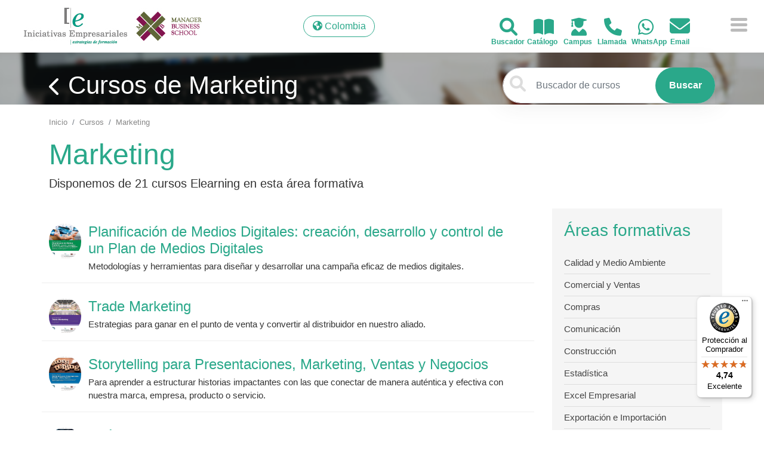

--- FILE ---
content_type: text/html; charset=UTF-8
request_url: https://colombia.iniciativasempresariales.com/listado_cursos.php?a=2
body_size: 10932
content:
<!doctype html>
<html lang="es">

  <head>
    <meta charset="utf-8">
      <meta http-equiv="X-UA-Compatible" content="IE=edge">
      <meta name="viewport" content="width=device-width, initial-scale=1.0">
      <!-- The above 3 meta tags *must* come first in the head; any other head content must come *after* these tags -->
      <!-- Begin eTrusted bootstrap tag -->
        <script src="https://integrations.etrusted.com/applications/widget.js/v2" defer async></script>
      <!-- End eTrusted bootstrap tag -->
    <title>Formación Online para Empresas - Iniciativas Empresariales</title><meta name='description' lang='es' content='' /><meta name="keywords" lang="es" content=""><meta name='copyright' content='Iniciativas Empresariales' /><meta name='Language' content='es' /><meta name='revisit-after' content='3 days' /><meta name='robots' content='index,follow' /><meta name='rating' content='General'><meta name='Classification' content='Business'><meta name='author' content='Iniciativas Empresariales'><meta name='designer' content='Iniciativas Empresariales'><meta name='Locality' content='colombia'/><meta name='url' content='https://colombia.iniciativasempresariales.com'><meta name='identifier-URL' content='https://colombia.iniciativasempresariales.com'><link rel='canonical' href='https://colombia.iniciativasempresariales.com/ficha_curso.php?c='/>    <link href="https://cdn.jsdelivr.net/npm/bootstrap@5.2.3/dist/css/bootstrap.min.css" rel="stylesheet" integrity="sha384-rbsA2VBKQhggwzxH7pPCaAqO46MgnOM80zW1RWuH61DGLwZJEdK2Kadq2F9CUG65" crossorigin="anonymous">
    <link rel="preconnect" href="https://fonts.googleapis.com">
    <link rel="preconnect" href="https://fonts.gstatic.com" crossorigin>
    <link href="https://fonts.googleapis.com/css2?family=Fira+Sans:ital,wght@0,400;0,600;1,300;1,700&display=swap" rel="stylesheet">
    <link rel="stylesheet" type="text/css" href="css/mis_cursos.css">
    <script src="https://ajax.googleapis.com/ajax/libs/jquery/3.3.1/jquery.min.js"></script>
    <script type="text/javascript" src="https://cdnjs.cloudflare.com/ajax/libs/bootstrap-show-password/1.0.3/bootstrap-show-password.min.js"></script>
    <link rel="stylesheet" href="iconos/line/css/line-awesome.min.css">
    <link rel="stylesheet" href="css/custom-iniciativas.css">
	  <link rel="shortcut icon" type="image/x-icon" href="https://iniciativasempresariales.com/images/favicon.ico">
    <link href="https://cdnjs.cloudflare.com/ajax/libs/font-awesome/6.1.1/css/all.min.css" rel="stylesheet">
    <script type="application/ld+json">
    {
      "@context": "https://schema.org",
      "@type": "Organization",
      "name": "Iniciativas Empresariales",
      "alternateName": "Iniciativas Empresariales | Cursos Online para Empresas",
      "url": "https://iniciativasempresariales.com",
      "logo": "https://iniciativasempresariales.com/img/logo-iniciativas-empresariales-manager-business-school.jpg",
      "contactPoint": {
        "@type": "ContactPoint",
        "telephone": "+34 900 670 400",
        "contactType": "customer service",
        "areaServed": "ES",
        "availableLanguage": "es"
      },
      "sameAs": [
        "https://www.facebook.com/Iniciativas-Empresariales-197569963701348",
        "https://www.instagram.com/iniciativasempresariales/?hl=es",
        "https://www.youtube.com/user/iniciativasemp",
        "https://www.linkedin.com/company/iniciativas-empresariales",
        "https://iniciativasempresariales.com"
      ]
    }
    </script>
    <!-- Google Merchant-->
    <meta name="google-site-verification" content="A1mPE1y2Nh0IKxxnzwX4gTc6USIkHvTG5-vKapuYTxA" />
    <script>
    $(window).scroll(function() {
        if ($(this).scrollTop() > 300) {
            $('a.scroll-top').fadeIn('slow');    } else {
            $('a.scroll-top').fadeOut('slow');
        }
    });$('a.scroll-top').click(function(event) {
        event.preventDefault();
        $('html, body').animate({scrollTop: 0}, 600);
    });
    </script>
     <script>
      function buscar_usuario(sms){
        var dataString = 'u=' + sms;
        //alert(dataString);

        $.ajax({
          type: "POST",
          url: "admin/buscar_usuario.php",
          data: dataString,
          cache: "false",
          success: function(response){
            alert(response);
          }
        });
        return false;
      }

      window.setTimeout(function () {
        $(".alert-success").fadeTo(500, 0).slideUp(1000, function () {
          $(this).remove();
        });
      }, 5000);
      window.setTimeout(function () {
        $(".alert-info").fadeTo(500, 0).slideUp(1000, function () {
          $(this).remove();
        });
      }, 5000);
      window.setTimeout(function () {
        $(".alert-danger").fadeTo(500, 0).slideUp(1000, function () {
          $(this).remove();
        });
      }, 5000);
    </script>
    

<!-- Google Tag Manager -->

<script>(function(w,d,s,l,i){w[l]=w[l]||[];w[l].push({'gtm.start':

new Date().getTime(),event:'gtm.js'});var f=d.getElementsByTagName(s)[0],

j=d.createElement(s),dl=l!='dataLayer'?'&l='+l:'';j.async=true;j.src=

'https://www.googletagmanager.com/gtm.js?id='+i+dl;f.parentNode.insertBefore(j,f);

})(window,document,'script','dataLayer','GTM-KRPH6LT');</script>

<!-- End Google Tag Manager -->
<!-- Google tag (gtag.js) --> <script async src="https://www.googletagmanager.com/gtag/js?id=G-BNRFMGKW45"></script> <script> window.dataLayer = window.dataLayer || []; function gtag(){dataLayer.push(arguments);} gtag('js', new Date()); gtag('config', 'G-BNRFMGKW45'); </script>

<script>function loadScript(a){var b=document.getElementsByTagName("head")[0],c=document.createElement("script");c.type="text/javascript",c.src="https://tracker.metricool.com/resources/be.js",c.onreadystatechange=a,c.onload=a,b.appendChild(c)}loadScript(function(){beTracker.t({hash:"3508f7e57b8dd9c8d0c548012b71a3b"})});
</script>
	  
<!-- Serviceform Embed --> <script> var tD=(new Date).toISOString().slice(0,10);window.sf3pid = "2mqh7rDVNHgnSBtZ2jFm";var u="https://dash.serviceform.com/embed/sf-pixel.js?"+tD,t=document.createElement("script");t.setAttribute("type","text/javascript"),t.setAttribute("src",u),t.async=!0,(document.getElementsByTagName("head")[0]||document.documentElement).appendChild(t); </script> <!-- End Serviceform Embed -->	  

<!-- Begin eTrusted bootstrap tag -->
  <script src="https://integrations.etrusted.com/applications/widget.js/v2" async defer></script>
<!-- End eTrusted bootstrap tag -->

<!-- Hotjar Tracking Code for https://www.iniciativasempresariales.com -->
<script>
    (function(h,o,t,j,a,r){
        h.hj=h.hj||function(){(h.hj.q=h.hj.q||[]).push(arguments)};
        h._hjSettings={hjid:3025308,hjsv:6};
        a=o.getElementsByTagName('head')[0];
        r=o.createElement('script');r.async=1;
        r.src=t+h._hjSettings.hjid+j+h._hjSettings.hjsv;
        a.appendChild(r);
    })(window,document,'https://static.hotjar.com/c/hotjar-','.js?sv=');
</script>
<script src="https://cdn.jsdelivr.net/npm/bootstrap@5.2.3/dist/js/bootstrap.bundle.min.js"
        integrity="sha384-kenU1KFdBIe4zVF0s0G1M5b4hcpxyD9F7jL+jjXkk+Q2h455rYXK/7HAuoJl+0I4"
        crossorigin="anonymous">
</script>
</head>
<body>
<!-- Google Tag Manager (noscript) -->

<noscript><iframe src="https://www.googletagmanager.com/ns.html?id=GTM-KRPH6LT"

height="0" width="0" style="display:none;visibility:hidden"></iframe></noscript>

<!-- End Google Tag Manager (noscript) -->

<a href="#" class="scroll-top" title="Ir arriba">
    <i class="fa fa-angle-up"></i>
</a>
<!-- Modal Cookies -->
<div class="modal top fade" id="cookieconsent" tabindex="-1" aria-labelledby="cookieconsentLabel" aria-hidden="true" data-mdb-backdrop="static" data-mdb-keyboard="false">
    <div class="modal-dialog">
        <div class="modal-content d-block text-start">
            <div class="modal-header d-block ">
                <h5 class="modal-title" id="cookieconsentLabel3">Cookies y Privacidad</h5>
                <p>
                    Le informamos de que en Iniciativas Empresariales S.L.U. usamos cookies propias y de terceros con finalidad analítica y publicitaria
                </p>
                <p>
                    <a style="color:#2aa88a" href="politica_cookies.php">Leer más acerca de las cookies</a>
                </p>
            </div>
        
        <form id='form1' name='form1' method='POST' action='/listado_cursos.php?c='>
            <div class="modal-body">
                <!-- Necessary checkbox -->
                <div class="form-check">
                    <input class="form-check-input" type="checkbox" value="necessary" id="necessary" checked style="background-color: #2aa88a;border-color: #2aa88a;"/>
                    <label class="form-check-label" for="necessary">
                        <p>
                            <strong>Cookies Necesarias</strong>
                            <muted>Ayudar con la funcionalidad básica de nuestro sitio web, por ejemplo, recordar si dio su consentimiento para las cookies.</muted>
                        </p>
                    </label>
                </div>
                <!-- Analytical checkbox -->
                <div class="form-check">
                    <input class="form-check-input" type="checkbox" value="analytical" id="analytical" style="background-color: #2aa88a;border-color: #2aa88a;"/>
                    <label class="form-check-label" for="analytical">
                        <p>
                            <strong>Cookies Analíticas</strong>
                            <muted>Permitir recopilar estadísticas sobre el uso y el tráfico en nuestro sitio web, para que podamos mejorarlo ...</muted>
                        </p>
                    </label>
                </div>
                <!-- Marketing checkbox -->
                <!--
                <div class="form-check">
                    <input class="form-check-input" type="checkbox" value="marketing" id="marketing" />
                    <label class="form-check-label" for="marketing">
                        <p>
                            <strong>Cookies Chatbot</strong>
                            <muted>make it possible to show you more relevant social media content and advertisements on our website and other platforms.</muted>
                        </p>
                    </label>
                </div>
                -->
            </div>
            <div class="modal-footer">
                <input type="submit" id="cookies" name="cookies" class="btn btn-outline-primary" value="Aceptar Sólo Necesarias" style="color:#2aa88a;border-color:#2aa88a;">
                <input type="submit" id="cookies" name="cookies" class="btn btn-primary" value="Aceptar Todas"> 
            </div>
          </form>
        </div>
    </div>
</div>    <nav class="navbar bg-body-tertiary">
      <div class="container">
        <a class="navbar-brand" href="index.php">
          <img src="img/logo-iniciativas-empresariales-manager-business-school.jpg" alt="Iniciativas Empresariales">
        </a>
        
                    <a href="#paises" style="text-decoration:none">
                      <div class="paises">
                        <i class="fa-solid fa-earth-americas" alt="Colombia" title="Colombia" aria-hidden="true"></i>
                        <span class="sr-only">Colombia</span>
                        <span>Colombia</span>
                      </div>
                      <!--&nbsp;
                      <div class="paises">
                        <i class="fa-solid fa-earth-americas" alt="América" title="América" aria-hidden="true"></i>
                        <span class="sr-only">América</span>
                        <span>América</span>
                      </div>-->
                    </a>
        <ul class="menu-icons">
          <!-- <li>
             <div class="col-lg-1"> 
              <a href="#paises" title="Países">
                <i class="fa-solid fa-earth-americas"></i>
              </a>
               <h6>Países</h6>
            </div> 
          </li> -->
                              <li><a href="listado_cursos_buscador.php" title="Buscador de Cursos" class="buscador"><i class="fa-solid fa-magnifying-glass"></i></a></li>
          <li><a href="https://intranetie.com/catalogo_pdf/catalogo_area_pdf.php?a=2&o=latam" target="_blank" title="Catálogo" class="catalogo"><i class="fa-solid fa-book-open"></i></a></li>
          <li><a href="https://aula.iniciativasempresariales.com/" target="_blank" title="Acceso Aula" class="campus"><i class="fa-solid fa-user-graduate"></i></a></li>
                      <li><a href="tel:+34900670400" title="900 670 400" class="llamada"><i class="fas fa-phone"></i></a></li>
            <!--
              <li><a href="tel:(34) 601 615 098" title="(34) 601 615 098" class="whatsapp"><i class="fab fa-whatsapp"></i></a></li>
            -->

              <li><a href="tel:(34) 627 229 098" title="(34) 627 229 131" class="whatsapp"><i class="fab fa-whatsapp"></i></a></li>
            
            <li><a href="mailto:attcliente@iniciativasempresariales.edu.es" title="attcliente@iniciativasempresariales.edu.es" class="email"><i class="fa-solid fa-envelope"></i></a></li>
                  
          
        </ul>
      </div>
            <a href="#menu" id="toggle"><span></span></a>
      <div id="menu">
        <ul>
                    <li><a href="cursos-e-Learning.php" title="Formación e-learning">Formación e-learning</a></li>
          <li><a href="formacion-in-company.php" title="Formación In Company">Formación in company</a></li>
          <!--<li><a href="formacion-en-directo.php" title="Formación en Directo">Formación en Directo</a></li>-->
          <li><a href="consultoria-de-formacion.php" title="Consultoría de Formación">Consultoría de formación</a></li>
          <li><a href="https://intranetie.com/catalogo_pdf/catalogo_area_pdf.php?a=2&o=latam" target="_blank" title="Catálogo Cursos">Catálogo de cursos</a></li>
          <li><a href="https://blog.iniciativasempresariales.com" target="_blank" title="Blog">Blog</a></li>
          <li><hr class='mt-1 mb-1'/></li>
          <li><a href="quienes-somos.php" title="Quiénes Somos">Quiénes Somos</a></li>
          <li><a href="business-manager-school.php" title="Business Manager School">Business Manager School</a></li>
          <li><a href="colabora-con-nosotros.php" title="Colabora con Nosotros">Colabora con Nosotros</a></li>
          <li><a href="contacto.php" title="Contacto">Contacto</a></li>
          <li><hr class='mt-1 mb-1'/></li>
          <li><a href="listado_cursos_buscador.php" title="Buscador">Buscador de Cursos</a></li>

                  </ul>
      </div>    </nav>
<!-- Header -->
<div class="header"> 
<div class="container">     
<div class="header-content"> 
<div class="row"> 
<div class="col-md-8"> 
<h1><a href="index.php"><i class="fa-solid fa-chevron-left"></i></a> Cursos de Marketing</h1> 
</div>

<div class="col-md-4">
<div class="search-header">
<i class="fa-solid fa-magnifying-glass"></i>
<form id='form2' name='form2' method='POST' action='listado_cursos_buscador.php'>
<input type="text" id='buscar' name='buscar' class="form-control" placeholder="Buscador de cursos">
<button type="submit" class="btn btn-primary">Buscar</button>
</form>
</div>                        
</div>
</div> 
</div>
</div> 
</div>
<!-- Hero -->


<div class="container cursos">

  <nav aria-label="breadcrumb">
  <ol class="breadcrumb">
    <li class="breadcrumb-item"><a href="index.php">Inicio</a></li>
    <li class="breadcrumb-item"><a href="listado_cursos.php">Cursos</a></li>
    <li class="breadcrumb-item"><a href="#">Marketing</a></li>
  </ol>
</nav>
        <h2>Marketing</h2>
        <h5>Disponemos de 
        21 cursos         Elearning en esta área formativa</h5>
        
        <div class="row fitxa"> 
        <div class="col-md-9"> 
        
    <div class="categorialist">

    <div class='row listado'>
<div class='col-md-1'><img class='rounded-circle img-fluid' src='https://intranetie.com/admin/img/Planificacion_Medios_Digitales_creacion_desarrollo_control_Plan_Medios_Digitales.jpg'></div>
<div class='col-md-11'><h3><a href='ficha_curso.php?c=933'>Planificación de Medios Digitales: creación, desarrollo y control de un Plan de Medios Digitales</a></h3><p class='description'>Metodologías y herramientas para diseñar y desarrollar una campaña eficaz de medios digitales.</p>
</div>
</div>
<div class='row listado'>
<div class='col-md-1'><img class='rounded-circle img-fluid' src='https://intranetie.com/admin/img/1980_1040_Shopper_Category_Management.jpg'></div>
<div class='col-md-11'><h3><a href='ficha_curso.php?c=1980'>Trade Marketing</a></h3><p class='description'>Estrategias para ganar en el punto de venta y convertir al distribuidor en nuestro aliado.
</p>
</div>
</div>
<div class='row listado'>
<div class='col-md-1'><img class='rounded-circle img-fluid' src='https://intranetie.com/admin/img/Storytelling_Presentaciones_Marketing_Ventas_Negocios.jpg'></div>
<div class='col-md-11'><h3><a href='ficha_curso.php?c=1853'>Storytelling para Presentaciones, Marketing, Ventas y Negocios</a></h3><p class='description'>Para aprender a estructurar historias impactantes con las que conectar de manera auténtica y efectiva con nuestra marca, empresa, producto o servicio.</p>
</div>
</div>
<div class='row listado'>
<div class='col-md-1'><img class='rounded-circle img-fluid' src='https://intranetie.com/admin/img/Analisis_Sentimientos_Inteligencia_Artificial_LLMs_toma_decisiones_empresariales.jpg'></div>
<div class='col-md-11'><h3><a href='ficha_curso.php?c=1952'>Análisis de Sentimientos con Inteligencia Artificial y LLMs para la toma de decisiones empresariales</a></h3><p class='description'>Para convertir comentarios y reseñas en insights accionables y dashboards ejecutivos que ayuden en nuestras decisiones de marketing, producto y atención al cliente.</p>
</div>
</div>
<div class='row listado'>
<div class='col-md-1'><img class='rounded-circle img-fluid' src='https://intranetie.com/admin/img/962_767_Gestion_Intangibles_empresa_Marca_RSC_Accion_Social.jpg'></div>
<div class='col-md-11'><h3><a href='ficha_curso.php?c=962'>Gestión y Valoración de los Intangibles en la empresa</a></h3><p class='description'>Metodologías para gestionar y medir la ventaja competitiva que activos intangibles como la Marca, la Reputación o la RSC representan como valor diferencial de la empresa.</p>
</div>
</div>
<div class='row listado'>
<div class='col-md-1'><img class='rounded-circle img-fluid' src='https://intranetie.com/admin/img/1661_Marketing_Digital.jpg'></div>
<div class='col-md-11'><h3><a href='ficha_curso.php?c=1661'>Marketing Digital</a></h3><p class='description'>Contiene: Marketing Digital, E-Commerce, Community Manager, Social Media y Social Selling, SEO, SEM, Google Analytics, Inboud Marketing, Storytelling, Mobile y Email Marketing.</p>
</div>
</div>
<div class='row listado'>
<div class='col-md-1'><img class='rounded-circle img-fluid' src='https://intranetie.com/admin/img/Branding_gestion_Marcas_360.jpg'></div>
<div class='col-md-11'><h3><a href='ficha_curso.php?c=759'>Branding y gestión de Marcas 360º</a></h3><p class='description'>Desarrolla y administra marcas desde la perspectiva del cliente y ajústalas a través del tiempo para maximizar el valor de la empresa.</p>
</div>
</div>
<div class='row listado'>
<div class='col-md-1'><img class='rounded-circle img-fluid' src='https://intranetie.com/admin/img/1819_1285_982_675_crm_marketing_relacional.jpg'></div>
<div class='col-md-11'><h3><a href='ficha_curso.php?c=1819'>CRM (Customer Relationship Management): orientación estratégica y sistema de información y gestión de las empresas</a></h3><p class='description'>Metodologías y herramientas para planificar, implantar y desarrollar una gestión efectiva de marketing en las relaciones con los clientes.
</p>
</div>
</div>
<div class='row listado'>
<div class='col-md-1'><img class='rounded-circle img-fluid' src='https://intranetie.com/admin/img/1822_Social_Media_Community_Management.jpg'></div>
<div class='col-md-11'><h3><a href='ficha_curso.php?c=1822'>Social Media y Community Management: gestión estratégica de los medios sociales</a></h3><p class='description'>Estrategias y herramientas necesarias para desarrollar campañas de social media adecuadas a los objetivos de nuestra empresa.
</p>
</div>
</div>
<div class='row listado'>
<div class='col-md-1'><img class='rounded-circle img-fluid' src='https://intranetie.com/admin/img/Marketing_Retail_Offline_Online.jpg'></div>
<div class='col-md-11'><h3><a href='ficha_curso.php?c=950'>Marketing Retail Offline y Online</a></h3><p class='description'>Estrategias y herramientas de Retail Marketing para lograr el éxito del negocio mediante la gestión integral de la empresa con foco en el cliente.</p>
</div>
</div>
<div class='row listado'>
<div class='col-md-1'><img class='rounded-circle img-fluid' src='https://intranetie.com/admin/img/Comunicacion_Digital_Estrategia_Redes_Sociales_empresa.jpg'></div>
<div class='col-md-11'><h3><a href='ficha_curso.php?c=1152'>Comunicación Digital y Estrategia en Redes Sociales para la empresa</a></h3><p class='description'>Estrategias y herramientas de comunicación digital para la promoción de empresas en medios digitales.</p>
</div>
</div>
<div class='row listado'>
<div class='col-md-1'><img class='rounded-circle img-fluid' src='https://intranetie.com/admin/img/1421_942_Estrategias_Segmentacion_Mercados_Clientes_era_digital.jpg'></div>
<div class='col-md-11'><h3><a href='ficha_curso.php?c=1421'>Estrategias de Segmentación de Mercados y Clientes en la era digital</a></h3><p class='description'>Para realizar una correcta segmentación de mercados y clientes que nos ayuden a mejorar el resultado y eficacia de nuestras acciones comerciales y de marketing.</p>
</div>
</div>
<div class='row listado'>
<div class='col-md-1'><img class='rounded-circle img-fluid' src='https://intranetie.com/admin/img/1855_619_CREACION_GESTION_ESTRATEGIA_MARKETING_EMPRESAS_SERVICIOS.jpg'></div>
<div class='col-md-11'><h3><a href='ficha_curso.php?c=1855'>Marketing de Servicios</a></h3><p class='description'>Conocimientos y metodologías para desarrollar y gestionar estrategias de marketing en empresas de servicios.</p>
</div>
</div>
<div class='row listado'>
<div class='col-md-1'><img class='rounded-circle img-fluid' src='https://intranetie.com/admin/img/891_Organizacion_Eventos_Empresariales_Gestion_Compras_eficaz.jpg'></div>
<div class='col-md-11'><h3><a href='ficha_curso.php?c=891'>Organización de Eventos Empresariales y Gestión de Compras eficaz de los mismos</a></h3><p class='description'>Técnicas para la planificación, compras, seguimiento y control de resultados de eventos empresariales.</p>
</div>
</div>
<div class='row listado'>
<div class='col-md-1'><img class='rounded-circle img-fluid' src='https://intranetie.com/admin/img/1342_Creacion_Gestion_Plan_Marketing.jpg'></div>
<div class='col-md-11'><h3><a href='ficha_curso.php?c=1342'>Creación y Gestión de un Plan de Marketing</a></h3><p class='description'>Herramientas y metodologías para diseñar y planificar de forma eficaz un plan de marketing global.</p>
</div>
</div>
<div class='row listado'>
<div class='col-md-1'><img class='rounded-circle img-fluid' src='https://intranetie.com/admin/img/1417_marketing_operativo_estrategico.jpg'></div>
<div class='col-md-11'><h3><a href='ficha_curso.php?c=1417'>Marketing Operativo y Estratégico</a></h3><p class='description'>Técnicas, herramientas y metodologías para convertir la estrategia en acción.</p>
</div>
</div>
<div class='row listado'>
<div class='col-md-1'><img class='rounded-circle img-fluid' src='https://intranetie.com/admin/img/1449_Design_Thinking_aplicaciones_funcionales.jpg'></div>
<div class='col-md-11'><h3><a href='ficha_curso.php?c=1449'>Design Thinking para empresas</a></h3><p class='description'>Metodologías y herramientas para crear, desarrollar y mejorar el pensamiento creativo y poder implementar soluciones innovadoras.</p>
</div>
</div>
<div class='row listado'>
<div class='col-md-1'><img class='rounded-circle img-fluid' src='https://intranetie.com/admin/img/TECNICAS_INVESTIGACION_MERCADOS_ANALISIS_CLIENTES.jpg'></div>
<div class='col-md-11'><h3><a href='ficha_curso.php?c=73'>Técnicas de Investigación de Mercados y Análisis de Clientes</a></h3><p class='description'>Métodos y herramientas para conocer el
comportamiento del mercado y del cliente o
consumidor y saber analizar sus procesos de compra.</p>
</div>
</div>
<div class='row listado'>
<div class='col-md-1'><img class='rounded-circle img-fluid' src='https://intranetie.com/admin/img/Marketing_B2B.jpg'></div>
<div class='col-md-11'><h3><a href='ficha_curso.php?c=365'>Marketing B2B</a></h3><p class='description'>Conceptos, metodologías y estrategias de marketing para marcas B2B.
</p>
</div>
</div>
<div class='row listado'>
<div class='col-md-1'><img class='rounded-circle img-fluid' src='https://intranetie.com/admin/img/860_Campanas_Facebook_ADS.jpg'></div>
<div class='col-md-11'><h3><a href='ficha_curso.php?c=860'>Campañas de Facebook ADS</a></h3><p class='description'>Cómo crear una campaña de Facebook para obtener resultados.</p>
</div>
</div>
<div class='row listado'>
<div class='col-md-1'><img class='rounded-circle img-fluid' src='https://intranetie.com/admin/img/realizacion_campanas_emailing.jpg'></div>
<div class='col-md-11'><h3><a href='ficha_curso.php?c=195'>Email Marketing</a></h3><p class='description'>Estrategias de diseño, creación, gestión y medición de campañas de email marketing.
</p>
</div>
</div>

    </div>

    <div class="relacionados listado">

    
    </div>

    </div>

    <div role='complementary' class='col-md-3 lateral'><h3>Áreas formativas</h3><div id='dmainmenu'><ul><li><a href='listado_cursos.php?a=14'>Calidad y Medio Ambiente</a></li><li><a href='listado_cursos.php?a=1'>Comercial y Ventas</a></li><li><a href='listado_cursos.php?a=4'>Compras</a></li><li><a href='listado_cursos.php?a=12'>Comunicación</a></li><li><a href='listado_cursos.php?a=30'>Construcción</a></li><li><a href='listado_cursos.php?a=21'>Estadística</a></li><li><a href='listado_cursos.php?a=13'>Excel Empresarial</a></li><li><a href='listado_cursos.php?a=7'>Exportación e Importación</a></li><li><a href='listado_cursos.php?a=3'>Financiera</a></li><li><a href='listado_cursos.php?a=24'>Fiscal y Contabilidad</a></li><li><a href='listado_cursos.php?a=28'>Gestión Empresarial</a></li><li><a href='listado_cursos.php?a=10'>Habilidades Directivas</a></li><li><a href='listado_cursos.php?a=11'>Informática y TI</a></li><li><a href='listado_cursos.php?a=15'>Inmobiliaria</a></li><li><a href='listado_cursos.php?a=43'>Inteligencia Artificial</a></li><li><a href='listado_cursos.php?a=32'>Kpi's e Indicadores</a></li><li><a href='listado_cursos.php?a=8'>Laboral y RRHH</a></li><li><a href='listado_cursos.php?a=26'>Licitaciones y Concursos</a></li><li><a href='listado_cursos.php?a=5'>Logística</a></li><li><a href='listado_cursos.php?a=23'>Mantenimiento</a></li><li><a href='listado_cursos.php?a=2'>Marketing</a></li><li><a href='listado_cursos.php?a=31'>Neurociencias</a></li><li><a href='listado_cursos.php?a=9'>Personal Administrativo</a></li><li><a href='listado_cursos.php?a=6'>Producción Industrial</a></li><li><a href='listado_cursos.php?a=27'>SAP Empresa</a></li><li><a href='listado_cursos.php?a=20'>Sector Alimentario</a></li><li><a href='listado_cursos.php?a=16'>Sector Educativo</a></li><li><a href='listado_cursos.php?a=18'>Sector Farmacéutico</a></li><li><a href='listado_cursos.php?a=29'>Sector Ferroviario</a></li><li><a href='listado_cursos.php?a=33'>Sector Power BI</a></li><li><a href='listado_cursos.php?a=17'>Sector Sanitario</a></li></ul></div></div>
    </div>
 
    <div class="container accesos">
    <!--
    <h3>Accesos directos</h3>
    <p></p>
    <div class="banners">
    <a href="quienes-somos.php"><img src="img/bg-empresa.png"></a>
    <a href="colabora-con-nosotros.php"><img src="img/bg-colabora.png"></a>
    <a href="contacto-iniciativas-empresariales.php"><img src="img/bg-contacto.png"></a>
    <a href="https://www.iniciativasempresariales.com/formacion-bonificada.pdf" target="blank"><img src="img/bg-bonificada.png"></a>
    <a href="https://clientes.iniciativasempresariales.com" target="blank"><img src="img/bg-acceso.png"></a>
    <p></p>
    </div>
    -->
    </div>

 	

  
	 <div class="container">
    <h3>Nuestros números</h3>
    <div class="container">
      <div class="row stats">
        <div class="col"><h3>+35</h3><p>Años</p></div>
        <div class="col"><h3>+480</h3><p>Ponentes</p></div>
        <div class="col"><h3>+700</h3><p>Cursos</p></div>
        <div class="col"><h3>+10K</h3><p>Empresas</p></div>
        <div class="col"><h3>+30K</h3><p>Alumnos</p></div>
      </div>
    </div>
  </div>
  <span id="areas"></span>
  <footer id="paises" class="bd-footer py-4 py-md-5 mt-5 bg-body-tertiary">
      <div class="container py-4 py-md-5 px-4 px-md-3 text-body-secondary">
        <div class="row">
          <div class="col-lg-2">
            <h3>Estamos en</h3>
            <ul>
              <li><a href="https://iniciativasempresariales.com/">Barcelona</a></li>
              <li><a href="https://iniciativasempresariales.com/">Bilbao</a></li>
              <li><a href="https://iniciativasempresariales.com/">Canarias</a></li>
              <li><a href="https://iniciativasempresariales.com/">Madrid</a></li>
              <li><a href="https://iniciativasempresariales.com/">Palma de Mallorca</a></li>
              <li><a href="https://iniciativasempresariales.com/">Santiago</a></li>
              <li><a href="https://iniciativasempresariales.com/">Sevilla</a></li>
              <li><a href="https://iniciativasempresariales.com/">Valencia</a></li>
              <li><a href="https://iniciativasempresariales.com/">Valladolid</a></li>
              <li><a href="https://iniciativasempresariales.com/">Zaragoza</a></li>
            </ul>
          </div>
          <div class="col-lg-2">
            <h3>Otros países</h3>
            <ul>
              <li><a href="https://america.iniciativasempresariales.com/">(América)</a></li>
              <li><a href="https://argentina.iniciativasempresariales.com/">Argentina</a></li>
              <li><a href="https://bolivia.iniciativasempresariales.com/">Bolivia</a></li>
              <li><a href="https://colombia.iniciativasempresariales.com/">Colombia</a></li>
              <li><a href="https://costarica.iniciativasempresariales.com/">Costa Rica</a></li>
              <li><a href="https://chile.iniciativasempresariales.com/">Chile</a></li>
              <li><a href="https://ecuador.iniciativasempresariales.com/">Ecuador</a></li>
              <li><a href="https://elsalvador.iniciativasempresariales.com/">El Salvador</a></li>
              <li><a href="https://www.iniciativasempresariales.com/">España</a></li>
              <li><a href="https://guatemala.iniciativasempresariales.com/">Guatemala</a></li>
              <li><a href="https://honduras.iniciativasempresariales.com/">Honduras</a></li>
              <li><a href="https://mexico.iniciativasempresariales.com/">México</a></li>
              <li><a href="https://nicaragua.iniciativasempresariales.com/">Nicaragua</a></li>
              <li><a href="https://panama.iniciativasempresariales.com/">Panamá</a></li>
              <li><a href="https://paraguay.iniciativasempresariales.com/">Paraguay</a></li>
              <li><a href="https://peru.iniciativasempresariales.com/">Perú</a></li>
              <li><a href="https://republicadominicana.iniciativasempresariales.com/">República Dominicana</a></li>
              <li><a href="https://puertorico.iniciativasempresariales.com/">Puerto Rico</a></li>
              <li><a href="https://uruguay.iniciativasempresariales.com/">Uruguay</a></li>
              <li><a href="https://venezuela.iniciativasempresariales.com/">Venezuela</a></li>
            </ul>
          </div>
          <div class="col-lg-8">
            <h3>Categorías cursos</h3>
            <div id="dmainmenuspans">
              <span class='label label-default'><a href='listado_cursos.php?a=14'>Calidad y Medio Ambiente</a></span><span class='label label-default'><a href='listado_cursos.php?a=1'>Comercial y Ventas</a></span><span class='label label-default'><a href='listado_cursos.php?a=4'>Compras</a></span><span class='label label-default'><a href='listado_cursos.php?a=12'>Comunicación</a></span><span class='label label-default'><a href='listado_cursos.php?a=30'>Construcción</a></span><span class='label label-default'><a href='listado_cursos.php?a=21'>Estadística</a></span><span class='label label-default'><a href='listado_cursos.php?a=13'>Excel Empresarial</a></span><span class='label label-default'><a href='listado_cursos.php?a=7'>Exportación e Importación</a></span><span class='label label-default'><a href='listado_cursos.php?a=3'>Financiera</a></span><span class='label label-default'><a href='listado_cursos.php?a=24'>Fiscal y Contabilidad</a></span><span class='label label-default'><a href='listado_cursos.php?a=28'>Gestión Empresarial</a></span><span class='label label-default'><a href='listado_cursos.php?a=10'>Habilidades Directivas</a></span><span class='label label-default'><a href='listado_cursos.php?a=11'>Informática y TI</a></span><span class='label label-default'><a href='listado_cursos.php?a=15'>Inmobiliaria</a></span><span class='label label-default'><a href='listado_cursos.php?a=43'>Inteligencia Artificial</a></span><span class='label label-default'><a href='listado_cursos.php?a=32'>Kpi's e Indicadores</a></span><span class='label label-default'><a href='listado_cursos.php?a=8'>Laboral y RRHH</a></span><span class='label label-default'><a href='listado_cursos.php?a=26'>Licitaciones y Concursos</a></span><span class='label label-default'><a href='listado_cursos.php?a=5'>Logística</a></span><span class='label label-default'><a href='listado_cursos.php?a=23'>Mantenimiento</a></span><span class='label label-default'><a href='listado_cursos.php?a=2'>Marketing</a></span><span class='label label-default'><a href='listado_cursos.php?a=31'>Neurociencias</a></span><span class='label label-default'><a href='listado_cursos.php?a=9'>Personal Administrativo</a></span><span class='label label-default'><a href='listado_cursos.php?a=6'>Producción Industrial</a></span><span class='label label-default'><a href='listado_cursos.php?a=27'>SAP Empresa</a></span><span class='label label-default'><a href='listado_cursos.php?a=20'>Sector Alimentario</a></span><span class='label label-default'><a href='listado_cursos.php?a=16'>Sector Educativo</a></span><span class='label label-default'><a href='listado_cursos.php?a=18'>Sector Farmacéutico</a></span><span class='label label-default'><a href='listado_cursos.php?a=29'>Sector Ferroviario</a></span><span class='label label-default'><a href='listado_cursos.php?a=33'>Sector Power BI</a></span><span class='label label-default'><a href='listado_cursos.php?a=17'>Sector Sanitario</a></span>            </div>
          </div>
        </div>
      </div>
      <div class="container">
        <div class="row colophon" style="vertical-align:middle;padding-bottom:20px">
          <h3 style="padding-bottom:20px">Colaboraciones con Empresas de Formación</h3>
          <div style="float:left;text-align:center;padding-top:3%;width:30%">
            <a href="https://www.ancypel.es/" target="blank"><img style="width:70%" src="images/asociacion-nacional-centros-proveedores-elearning.png" title="Asociación Nacional de Centros y Proveedores de e-Learning. Desde 1977 al servicio de la Formación" alt="Asociación Nacional de Centros y Proveedores de e-Learning. Desde 1977 al servicio de la Formación"></a>
          </div>
          <div style="float:left;text-align:center;padding-top:2%;width:25%">
            <a href="https://autoforma.es/" target="blank"><img style="width:90%" src="images/logo-autoforma.png" title="Miembro de Autoforma - Asociación Nacional de Gestores de Formación" alt="Miembro de Autoforma - Asociación Nacional de Gestores de Formación"></a>
          </div>
          <div style="float:left;text-align:center;width:23%">
            <a href="https://www.emagister.com/estrategias-formacion-iniciativas-empresariales-cursos-56877-centrodetalles.htm" target="blank"><img alt="emagister CUM LAUDE 2021" title="emagister CUM LAUDE 2021" style="width:50%" src="https://www.emagister.com/web/centro/quality-seal-image-widget?id=56877" /></a>
          </div>
          <div style="float:left;text-align:center;padding-top:2%;width:20%">
            <a href='https://www.fundae.es/' target='blank'><img style='width:85%' src='images/fundacion_tripartita.jpg' alt='Nuestros cursos son bonificables por la Fundación Estatal' title='Nuestros cursos son bonificables por la Fundación Estatal'></a>
          </div>
        </div>

        <div class="row colophon" style="vertical-align:middle;padding-bottom:20px">
          <h3 style="padding-bottom:20px">Empresas Colaboradoras</h3>
          <div style="float:left;text-align:center;width:30%">
            <a href="https://avannubo.com/" target="blank"><img style="width:60%" src="images/avannubo.png" title="Proveedor global de servicios tecnológicos" alt="Proveedor global de servicios tecnológicos"></a>
          </div>
          <div style="float:left;text-align:center;width:30%">
            <a href="https://www.bbva.es/empresas/productos/tpv.html" target="blank"><img style="width:35%" src="images/bbva.png" title="Pago Tarjetas BBVA" alt="Pago Tarjetas BBVA"></a>
          </div>
          <div style="float:left;text-align:center;width:30%">
            <a href="https://www.confianzaonline.es/empresas/iniciativasempresariales.htm" target="blank"><img src="images/ecommerceeu-confianza-online-50.png"  title="ECOMMERCE EUROPE Confianza Online es el sello de calidad en Internet, empresas que garantizan la máxima transparencia, seguridad y confianza a la hora de comprar y navegar" alt="ECOMMERCE EUROPE Confianza Online es el sello de calidad en Internet, empresas que garantizan la máxima transparencia, seguridad y confianza a la hora de comprar y navegar"></a>
          </div>
          <div style="float:left;text-align:center;width:30%;padding-bottom:25px">
            <a href="https://www.emagister.com/estrategias-formacion-iniciativas-empresariales-cursos-56877-centrodetalles.htm" target="blank"><img style="width:60%" src="images/emagister.png" title="Servicios de Formación" alt="Servicios de Formación"></a>
          </div>
          <div style="float:left;text-align:center;width:30%">
            <a href="https://www.moodle.com/" target="blank"><img style="width:50%" src="images/logo-moodle.svg" title="Moodle - la mejor plataforma para el aprendizaje colaborativo en línea" alt="Moodle - la mejor plataforma para el aprendizaje colaborativo en línea"></a>
          </div>
          <div style="float:left;text-align:center;width:30%">
            <a href="https://www.fortinet.com/" target="blank"><img style="width:55%" src="images/fortinet.png" title="Empresa de Ciberseguridad" alt="Empresa de Ciberseguridad"></a>
          </div>
          <div style="float:left;text-align:center;width:30%">
            <a href="https://www.nexica.com/" target="blank"><img style="width:70%" src="images/nexica.png" title="Empresa de Cloud Computing" alt="Empresa de Cloud Computing"></a>
          </div>
          <div style="float:left;text-align:center;width:30%;padding-bottom:25px">
            <a href="https://www.office.com/" target="blank"><img style="width:60%" src="images/o365.png" title="Herramientas Colaborativas de Microsoft" alt="Herramientas Colaborativas de Microsoft"></a>
          </div>
          <div style="float:left;text-align:center;width:30%">
            <a href="https://www.ovh.es/" target="blank"><img style="width:50%" src="images/ovh.png" title="Proveedor global de servicios tecnológicos" alt="Proveedor global de servicios tecnológicos"></a>
          </div>
          <div style="float:left;text-align:center;width:30%">
            <a href="https://www.paypal.com/" target="blank"><img style="width:30%" src="images/paypal.png" title="Sistema de Pago en Línea" alt="Proveedor global de servicios tecnológicos"></a>
          </div>
          <div style="float:left;text-align:center;width:30%">
            <a href="https://www.strato.es/" target="blank"><img style="width:65%" src="images/strato.png" title="Proveedor de Servicios de Alojamiento de Internet" alt="Proveedor de Servicios de Alojamiento de Internet"></a>
          </div>
          <div style="float:left;text-align:center;width:30%">
            <a href="https://www.ui.com/" target="blank"><img style="width:45%" src="images/ubiquiti.png" title="Empresa de Tecnología para la Creación de Redes Inalámbricas" alt="Empresa de Tecnología para la Creación de Redes Inalámbricas"></a>
          </div>
        </div>
      </div>

      <div class="container">
        <div class="row colophon">
          <div class="col-lg-9">© Iniciativas Empresariales, todos los derechos reservados 2026.
            <p>
            <a target="blank" href="aviso-legal.php"> <u>Aviso Legal</u></a>.
            <a target="blank" href="politica-privacidad.php"> <u>Política de Privacidad</u></a>.
            <a target="blank" href="politica-cookies.php"> <u>Política de Cookies</u></a>.
            <a target="blank" href="terminos-condiciones.php"> <u>Términos y Condiciones</u></a>.
            <a target="blank" href="adhesion-confianza-online.php"> <u>Adhesión Confianza Online</u></a>.
            </p>
          </div>
          <div class="col-lg-3">
            <div class="icones_socialsv3">
              <a href="https://www.linkedin.com/company/iniciativas-empresariales" title="Linkedin" target="_blank">
                <i class="fab fa-linkedin fa-3x"></i>
              </a>
              <a href="https://www.facebook.com/Iniciativas-Empresariales-197569963701348" title="Facebook" target="_blank">
                <i class="fab fa-facebook-square fa-3x"></i>
              </a>
              <a href="https://www.instagram.com/iniciativasempresariales/?hl=es" title="Instagram" target="_blank">
                <i class="fab fa-instagram-square fa-3x"></i>
              </a>
              <a target="_blank" title="Youtube" rel="Youtube" href="https://www.youtube.com/user/iniciativasemp">
                <i class="fab fa-youtube-square fa-3x"></i>
              </a>
              <a href="https://blog.iniciativasempresariales.com/" title="Blog" target="_blank">
                <i class="fas fa-rss-square fa-3x"></i>
              </a>
            </div>
            
                  <div class="icones_socialsv3">
                    <!-- <a href="https://api.whatsapp.com/send?phone=34601615098" previewlistener="true"><i class="fab fa-whatsapp fa-2x"></i> (34) 601 615 098 (18h a 21h - España)</a>
                    -->
                    <a href="https://api.whatsapp.com/send?phone=34627229098" previewlistener="true"><i class="fab fa-whatsapp fa-2x"></i> (34) 627 229 098 (24x7)</a>
                  </div>
                  <div class="icones_socialsv3">
                    <a href="tel:+34900670400" title="900 670 400"><i class="fa fa-square-phone" aria-hidden="true"></i> 900 670 400</a>
                  </div>                  
                  <div class="icones_socialsv3">
                    <a href="mailto:attcliente@iniciativasempresariales.edu.es" title="attcliente@iniciativasempresariales.edu.es"><i class="fa fa-envelope-square" aria-hidden="true"></i> attcliente@iniciativasempresariales.edu.es</a>
                  </div>            
          </div>
        </div>
      </div>
    </footer>

    <script async 
      data-desktop-y-offset="0" 
      data-mobile-y-offset="0" 
      data-desktop-disable-reviews="false" 
      data-desktop-enable-custom="false" 
      data-desktop-position="right" 
      data-desktop-custom-width="156" 
      data-desktop-enable-fadeout="false" 
      data-disable-mobile="false" 
      data-disable-trustbadge="false" 
      data-mobile-custom-width="156" 
      data-mobile-disable-reviews="false" 
      data-mobile-enable-custom="false" 
      data-mobile-position="left" 
      data-mobile-enable-topbar="false" 
      data-mobile-enable-fadeout="true"
      data-color-scheme="light" 
      charset="UTF-8" 
      src="//widgets.trustedshops.com/js/X6EE32C5FB82B32FD3C5AD7F1A04C162F.js"> 
    </script><input type='hidden' name='id_area' id='id_area' value='2'>
<script src="https://kit.fontawesome.com/da9ae0bc06.js" crossorigin="anonymous"></script>
<script src="https://cdn.jsdelivr.net/npm/bootstrap@5.2.3/dist/js/bootstrap.bundle.min.js" integrity="sha384-kenU1KFdBIe4zVF0s0G1M5b4hcpxyD9F7jL+jjXkk+Q2h455rYXK/7HAuoJl+0I4" crossorigin="anonymous"></script>
<script type="text/javascript">var theToggle = document.getElementById('toggle');

// based on Todd Motto functions
// https://toddmotto.com/labs/reusable-js/

// hasClass
function hasClass(elem, className) {
  return new RegExp(' ' + className + ' ').test(' ' + elem.className + ' ');
}
// addClass
function addClass(elem, className) {
    if (!hasClass(elem, className)) {
      elem.className += ' ' + className;
    }
}
// removeClass
function removeClass(elem, className) {
  var newClass = ' ' + elem.className.replace( /[\t\r\n]/g, ' ') + ' ';
  if (hasClass(elem, className)) {
        while (newClass.indexOf(' ' + className + ' ') >= 0 ) {
            newClass = newClass.replace(' ' + className + ' ', ' ');
        }
        elem.className = newClass.replace(/^\s+|\s+$/g, '');
    }
}
// toggleClass
function toggleClass(elem, className) {
  var newClass = ' ' + elem.className.replace( /[\t\r\n]/g, " " ) + ' ';
    if (hasClass(elem, className)) {
        while (newClass.indexOf(" " + className + " ") >= 0 ) {
            newClass = newClass.replace( " " + className + " " , " " );
        }
        elem.className = newClass.replace(/^\s+|\s+$/g, '');
    } else {
        elem.className += ' ' + className;
    }
}

theToggle.onclick = function() {
   toggleClass(this, 'on');
   return false;
}</script>
</body>
</html>    

--- FILE ---
content_type: text/css
request_url: https://colombia.iniciativasempresariales.com/css/mis_cursos.css
body_size: 98
content:
@charset "utf-8";
/* CSS Document */
	.mis_cursos table {
		border-collapse:separate;
		border: solid #666666 0px;
		border-radius: 3px;
		/*margin-left:0;*/
		margin:0 auto;
}
	.mis_cursos tr, .mis_cursos td {
		/*text-align: left;*/
		border-spacing: 5px;
		padding: 0.3em;
		border-collapse:collapse;
		border: solid #666666 1px;
		border-radius: 4px;
		height: 5px;
	}
	.mis_cursos p {margin-left:0;}

--- FILE ---
content_type: text/css
request_url: https://colombia.iniciativasempresariales.com/css/custom-iniciativas.css
body_size: 3027
content:
body {
font-family: Roboto, "Helvetica Neue", "Noto Sans", "Liberation Sans", Arial, sans-serif;
font-size: 15px;
color: #333;
}

/*.curso_nuevo {font-size: 16px;text-align:center;padding:10px;width:10%;min-width: 120px;
            color:#ffffff !important;background-color: #FF8000;border-radius:20px}
.curso_actualizado {text-align:center;padding:10px;width:20%;
            color:#ffffff !important;background-color: #FF8000;border-radius:20px}
/* movil */
/*@media screen and (max-width: 600px) {
.curso_nuevo {text-align:center;padding:10px;width:30%;color:#ffffff;background-color: #FF8000;border-radius:20px}
.curso_actualizado {text-align:center;padding:10px;width:60%;color:#ffffff;background-color: #FF8000;border-radius:20px}
}*/

.paises
{
  font-size: 16px;
  color: #2aa88a;
  border: 1px solid;
  padding: 5px 3% 5px 3%;
  border-radius: 25px;
  min-width: 120px;
  text-align: center;
  position: relative;
}
.seoh1 {
  color: #2aa88a;
  font-size: 3rem;
}

.seoh2 {
  max-width: 100%;
  
  font-size: 2.5rem;
  font-weight: 500;
  margin-top: 30px;
  line-height: 1.2;
}

h2 {
  color: #2aa88a;
  font-size: 3rem;
}
h3, h3 a{
  color: #2aa88a;
}
a:hover, h2 a:hover, h3 a:hover {
color: #19846a;
}
.btn-primary {
  --bs-btn-color: #fff;
  --bs-btn-bg: #2aa88a;
  --bs-btn-border-color: #2aa88a;
  --bs-btn-hover-color: #fff;
  --bs-btn-hover-bg: #188a6f;
  --bs-btn-hover-border-color: #188a6f;
  --bs-btn-focus-shadow-rgb: 49,132,253;
  --bs-btn-active-color: #fff;
  --bs-btn-active-bg: #188a6f;
  --bs-btn-active-border-color: #188a6f;
  --bs-btn-active-shadow: inset 0 3px 5px rgba(0, 0, 0, 0.125);
  --bs-btn-disabled-color: #fff;
  --bs-btn-disabled-bg: #ccc;
  --bs-btn-disabled-border-color: #ccc;
}

.hero-content .h1, .hero-content h1 {
  font-size: 2.6rem;
  font-weight: 500;
  max-width: 70%;
  margin-bottom: 40px;
}
.hero {
  min-height: 50vh;
  background: #000 url(../img/background.png) center center no-repeat;
  background-size: cover;
  position: relative;
}
.hero:before {
  content:"";
  position: absolute;
  top: 0;
  right: 0;
  bottom: 0;
  left: 0;
 // background: linear-gradient(to top, rgba(0,0,0,0.8) 0%, rgba(0,0,0,0) 100%);//
}
.hero-content {
  position: absolute;
  top: 100px;
  color: #fff;
}
.header-content .h1, .header-content h1 {
  font-size: 2.6rem;
  font-weight: 500;
  margin-top: 30px;
}
.header-content h1 i {
    color:white;
    font-size: 2rem;
}
.header {
  min-height: 12vh;
  background: #000 url(../img/background.png) center center no-repeat;
  background-size: cover;
  position: relative;
}

.header-content {
  color: #fff;
  width: 100%;
}
.search {
       position: relative;
       box-shadow: 0 0 40px rgba(51, 51, 51, .1);
       padding-left: 0;  
 }
.search input {
  height: 60px;
  text-indent: 55px;
  padding: 0;
  border-radius: 50px;
}
      .search input:focus{
        box-shadow: none;
        border: 2px solid blue;
       }

       .search .fa-search{
        position: absolute;
        top: 20px;
        left: 16px;
       }

.search button {
  position: absolute;
  top: 0px;
  right: 0px;
  height: 60px;
  width: 190px;
  background: #2aa88a;
  border:0;
  border-radius: 73px;
  font-weight: 600;
}
.search input:focus {
  border: 2px solid #2aa88a;
}
.search i {
position: absolute;
color: #ddd;
top: 13px;
left: 1.3%;
font-size: 27px;       
}

.search-header {
       position: relative;
       box-shadow: 0 0 40px rgba(51, 51, 51, .1);
       padding-left: 0;  
       margin-top:25px ;
 }
.search-header input {
  height: 60px;
  text-indent: 55px;
  padding: 0;
  border-radius: 50px;
}
      .search-header input:focus{
        box-shadow: none;
        border: 2px solid blue;
       }

       .search-header .fa-search{
        position: absolute;
        top: 20px;
        left: 16px;
       }

.search-header button {
  position: absolute;
  top: 0px;
  right: 0px;
  height: 60px;
  width: 100px;
  background: #2aa88a;
  border:0;
  border-radius: 73px;
  font-weight: 600;
}
.search-header input:focus {
  border: 2px solid #2aa88a;
}
.search-header i {
position: absolute;
color: #ddd;
top: 13px;
left: 12px;
font-size: 27px;       
}

.menu-icons {
  margin-bottom: 0;
}
.menu-icons li {
  display: inline-flex;
  list-style: none;

  position: relative; /* per opcions de menu */ 
}


.menu-icons li i {
color: #2aa88a;
font-size: 30px;
padding-left: 23px;
}
.menu-icons li .fa-solid.fa-square-phone {
  font-size: 32px;
}
.menu-icons li .fa-solid.fa-envelope {
  font-size: 34px;
}
.menu-icons li .fa-solid.fa-book-open {
  font-size: 30px;
}
.menu-icons li .fa-solid.fa-bars {
color: #bbb;
padding-left: 30px;
font-size: 32px;
}

.colabora::before {
  content: 'Colabora';
  position: absolute;
  bottom: -17px;
  font-size: 12px;
  color: #2aa88a;
  left: 14px;
  font-weight: bold;
}

.buscador::before {
  content: 'Buscador';
  position: absolute;
  bottom: -17px;
  font-size: 12px;
  color: #2aa88a;
  left: 9px;
  font-weight: bold;
}

.catalogo::before {
  content: 'Catálogo';
  position: absolute;
  bottom: -17px;
  font-size: 12px;
  color: #2aa88a;
  left: 12px;
  font-weight: bold;
}

.campus::before {
  content: 'Campus';
  position: absolute;
  bottom: -17px;
  font-size: 12px;
  color: #2aa88a;
  left: 12px;
  font-weight: bold;
}

.llamada::before {
  content: 'Llamada';
  position: absolute;
  bottom: -17px;
  font-size: 12px;
  color: #2aa88a;
  left: 12px;
  font-weight: bold;
}

.whatsapp::before {
  content: ' WhatsApp';
  position: absolute;
  bottom: -17px;
  font-size: 12px;
  color: #2aa88a;
  left: 12px;
  font-weight: bold;
}

.email::before {
  content: 'Email';
  position: absolute;
  bottom: -17px;
  font-size: 12px;
  color: #2aa88a;
  left: 24px;
  font-weight: bold;
}

#toggle {
  display: block;
  width: 28px;
  height: 30px;
  margin: 30px auto 10px;
}

#toggle span:after,
#toggle span:before {
  content: "";
  position: absolute;
  left: 0;
  top: -9px;
}
#toggle span:after{
  top: 9px;
}
#toggle span {
  position: relative;
  display: block;
}

#toggle span,
#toggle span:after,
#toggle span:before {
  width: 100%;
  height: 5px;
  background-color: #bbb;
  transition: all 0.3s;
  backface-visibility: hidden;
  border-radius: 2px;
}

/* on activation */
#toggle.on span {
  background-color: transparent;
}
#toggle.on span:before {
  transform: rotate(45deg) translate(5px, 5px);
}
#toggle.on span:after {
  transform: rotate(-45deg) translate(7px, -8px);
}
#toggle.on + #menu {
  opacity: 1;
  visibility: visible;
}
.container.categories {
  margin-top: 50px;
}
.categories .col-lg-1 {
  text-align: center;
  margin-bottom: 10px;
  margin-top: 15px;
}
.categories .col-lg-2 img {
  max-width: 80%;
}

/* menu appearance*/
#menu {
  position: absolute;
  color: #999;
  width: 200px;
  padding: 10px;
  margin: auto;
  text-align: left;
  border-radius: 2px;
  background: white;
  box-shadow: 0 1px 8px rgba(0,0,0,0.05);
  opacity: 0;
  visibility: hidden;
  transition: opacity .4s;
  right: 20px;
  top: 87px;
  z-index: 1000;
  width: 270px;
  padding: 25px;
}
#menu ul, #menu li, #menu li a {
  list-style: none;
  display: block;
  margin: 0;
  padding: 0;
}
#menu li a {
  padding: 5px;
  padding-left: 10px;
  color: #888;
  text-decoration: none;
  
}
#menu li a:hover,
#menu li a:focus {
  background: #1ABC9C;
  color: #fff;
}
.categoria.rounded-circle.img-fluid:hover {
  border: 3px solid #2aa88a;
}
.categories h4.text-center {
color: #555;
font-size: 14px;
padding-top: 12px;
line-height: 95%;
}
.categories a {
text-decoration:none;  
}
.banners img {
  padding-right: 15px;
}
.stats {
background-color: #2aa88a;
padding: 50px 30px 20px 30px;
text-align: center;
color: white;
border-radius: 15px;
margin-top: 25px;
}
.stats h3 {
  color:white;
  font-size: 50px;
}
.bd-footer {
  background: #f5f5f5;
  font-size: 14px;
  color: #555;
}
.bd-footer a {
   color: #555;
   text-decoration: none;
}  
.bd-footer a:hover{
  color:#2aa88a;
}
.bd-footer ul {
  padding-left: 0;
}
.bd-footer li {
  list-style: none;
}  
.bd-footer .label-default {
  background-color: #fff;
  border: 1px solid #ccc;
  border-radius: 10px;
  color: #444;
  float: left;
  font-size: 12px;
  font-weight: normal;
  margin-bottom: 10px;
  margin-right: 8px;
  padding: 6px 10px;
  text-align: center;
}
.bd-footer .label-default:hover {
  background: #119f8f;
}
#dmainmenuspans a:hover {
  color:white;
}
.bd-footer h3 {
  font-size: 20px;
  color: #333;
  margin-bottom: 20px;
}
.bd-footer .container {
  padding-top: 0!important;
}
.colophon {
  font-size: 13px;
  border-top: 1px solid #ddd;
  padding-top: 25px;
  line-height: 160%;
}
.colophon a {
  font-size: 13px;
}  
.colophon .fa {
  font-size: 30px;
  color: #2aa88a;
  padding-right: 10px;
}
.colophon .fa:hover {
 color: #1f8c72
}
.container.cursos h3 {
  margin-bottom: 20px;
}
.row.fitxa {
  margin-top: 30px;
}
.fitxa h3 i {
  color: #2aa88a;
  margin-right: 15px;
}
.breadcrumb {
  margin-top: 20px;
  font-size: 13px;
  color:#888;
}
.breadcrumb a {
  color:#888;
  text-decoration: none;
}
.convocatorias {
  margin-top: 20px;
  vertical-align: middle;
}
.convocatorias .btn {
  width: 100%;
}
.table.table-striped.convocatorias th {
  background: #aaa8a8;
  color: white;
}
.border-right {
  border-right: 1px solid #ccc;
}
.dades {
  margin-top:25px;
}
.dades a {
  color:#333;
}
.dades i {
  color: #2aa88a;
  margin-right: 10px;
}
.row.video, .row.objetivos, .row.autor {
  margin-top: 40px;
}
.accordion-button:not(.collapsed)::after, .accordion-button::after {
  background-image: none;
}  
.row.objetivos p .row.autor p {
  margin-left: 45px;
}
.cursos .accordion-body {
   padding: 0;
}
.cursos .accordion-button {
  padding: 0;
}
.cursos .accordion-item {
  border: 0;
}
.cursos .accordion-button:not(.collapsed) {
  background: transparent;
  color: #2aa88a;
  box-shadow: none;
  margin-bottom: 20px;
}
.accordion-button.collapsed {
  color: #2aa88a;
}
.accordion-button:focus {
  z-index: 3;
  border-color: transparent;
  outline: 0;
  box-shadow: none;
 }
.row.links {
  background: #e4f2f0;
  padding: 20px;
  border-radius: 40px;
  font-size: 16px ;
  font-weight: 600;
  margin-top: 30px;
  margin-bottom: 35px;
}
.container.accesos {
  margin-top: 30px;
  margin-bottom: 30px;
}
.row.links a {
  color: #2aa88a;
}
.row.links i {
  margin-right: 10px;
}
.row.links .col-md-3,.row.links .col-md-2, .row.links .col-md-4 {
  text-align: center;
  border-right: 1px solid #999;
}
.row.links .col-md-3:last-child {
   border-right: 0;
}
.lateral {
  background: #f5f5f5;
  padding: 20px;
}
.lateral .btn-primary {
  width: 100%;
}
.lateral i {
  margin-right: 8px;
}
.image-lateral {
  margin-bottom: 25px;
}
.row.videos {
  background: #f5f5f5;
  padding-top: 20px;
}
.container.relacionados {
  margin-top: 40px;
}
.row.related {
  margin-top: 25px;
  margin-bottom: 15px;
  padding-bottom: 15px;
  border-bottom: 1px solid #eee;
}
.row.related .col-md-1 {
  padding-right: 0;
}
.row.related h3 {
   font-size: 20px;
   margin-bottom: 0;
   padding-top: 15px;
}
.row.related h3 a {
  text-decoration: none;
  margin-bottom: 0;
}
.row.related .rounded-circle {
  height: 75px;
  width: 75px;
}
.relatedcolumn {
  padding-top: 15px;
}
.relatedcolumn p {
  margin-bottom: 10px;
}
.relatedcolumn i {
  color: #2aa88a;
  margin-right: 5px;
  font-size: 18px;
}
.row.listado {
  margin-top: 25px;
  margin-bottom: 15px;
  padding-right: 30px;
  border-bottom: 1px solid #eee;
}
.row.listado .col-md-1 {
  padding-right: 0;
}
.row.listado h3 {
font-size: 24px;
margin-bottom: 5px;
padding-top: 0;
}
.row.listado h3 a {
  text-decoration: none;
  margin-bottom: 0;
}
.row.listado .rounded-circle {
  height: 60px;
  width: 60px;
}
.relacionados.listado {
  margin-top: 30px;
  padding-right: 30px;
}

.relacionados.listado .row.related .rounded-circle {
  height: 65px;
  width: 65px;
}
.categorialist {
  padding-right: 30px;
}
#dmainmenu ul {
  padding-left: 0px;
}
#dmainmenu li {
  list-style: none;
  padding: 7px 7px 7px 0;
  border-bottom: 1px solid #ddd;
}
#dmainmenu li:hover, #dmainmenu li:focus  {
  background: #2aa88a;
  padding-left: 2px;
  color:white;
 }
#dmainmenu li a {
  text-decoration: none;
  color: #444;
}
.container.destacados-home {
  margin-top: 50px;
}
.container.destacados-home .categorialist {
  margin-top: 35px;
}
.container.destacados-home .categorialist .row.listado h3 {
  font-size: 22px;
}
@media screen and (max-width:600px) {

#toggle {
  position: absolute;
  right: 25px;
  top: 87px;
}
#menu {
  top: 150px;
}
.categories .col-lg-2 {
  max-width: 50%;
}
.menu-icons {
  padding-left: 0;
  margin-top: 15px;
}
.navbar-brand {
  width: 100%;
  margin-right: 0;
}
.navbar-brand img {
  width: 97%;
}
.menu-icons {
  margin-top: 12px;
  margin-bottom: 15px; /* 5px;*/
}
.menu-icons li i {
  padding-left: 12px; /* 10px; */
  padding-right: 15px; 
}

.colabora::before {
  content: 'Colabora';
  position: absolute;
  bottom: -17px;
  font-size: 12px;
  color: #2aa88a;
  left: 5px;
  font-weight: bold;
}

.buscador::before {
  content: 'Buscador';
  position: absolute;
  bottom: -17px;
  font-size: 12px;
  color: #2aa88a;
  left: 5px;
  font-weight: bold;
}

.catalogo::before {
  content: 'Catálogo';
  position: absolute;
  bottom: -17px;
  font-size: 12px;
  color: #2aa88a;
  left: 5px;
  font-weight: bold;
}

.campus::before {
  content: 'Campus';
  position: absolute;
  bottom: -17px;
  font-size: 12px;
  color: #2aa88a;
  left: 5px;
  font-weight: bold;
}

.llamada::before {
  content: 'Llamada';
  position: absolute;
  bottom: -17px;
  font-size: 12px;
  color: #2aa88a;
  left: 5px;
  font-weight: bold;
}

.whatsapp::before {
  content: ' WhatsApp';
  position: absolute;
  bottom: -17px;
  font-size: 12px;
  color: #2aa88a;
  left: 5px;
  font-weight: bold;
}

.email::before {
  content: 'Email';
  position: absolute;
  bottom: -17px;
  font-size: 12px;
  color: #2aa88a;
  left: 14px;
  font-weight: bold;
}

.hero-content .h1, .hero-content h1 {
  max-width: 100%;
  text-align: center;
  font-size: 2.3rem;
  margin-bottom: 25px;
}
.search {
   width: 90%;
}
.search button {
   width: 100px;
}  
.btn:focus {
  background-color: #1a6f5b!important;
}
.search i {
  left: 4%;
}
.banners img {
  padding-right: 0;
  width: 49%;
  margin-bottom: 10px;
}
.stats h3 {
  color: white;
  font-size: 48px;
}
.row.links .col-md-3, .row.links .col-md-2, .row.links .col-md-4 {
  text-align: center;
  border-right: 0;
  margin-bottom: 20px;
}
.row.links {
  margin-top: 10px;
  margin-bottom: 30px;
}
.header-content .h1, .header-content h1 {
  font-size: 9vw;
}
.search-header {
   margin-top: 5px;
  margin-bottom: 40px;
}  
.categories h4.text-center {
  font-size: 20px ;
}
.container.categories {
  margin-top: 25px;
}
.row.fitxa {
  margin-top: 0px;
}
.categorialist .row.listado {
  margin-top: 10px;
}
.categorialist .row.listado .col-md-1 {
  display: none;
}
.container.destacados-home {
  margin-top: 25px;
  margin-bottom: ;
}
}
a.scroll-top {
  color: #fff;
  display: none;
  width: 30px;
  height: 30px;
  position: fixed;
  z-index: 1000;
  bottom: 20px; /* 50px; */
  right: 30px;
  font-size: 20px;
  background: #222;
  border-radius: 3px !important;
  text-align: center;
  border: 1px solid hsla(0, 0%, 78%, 0.3)
}
a.scroll-top i {
  position: relative;
  top: 2px;
}

--- FILE ---
content_type: text/javascript
request_url: https://widgets.trustedshops.com/js/X6EE32C5FB82B32FD3C5AD7F1A04C162F.js
body_size: 1565
content:
((e,a)=>{const t={shopInfo:{tsId:"X6EE32C5FB82B32FD3C5AD7F1A04C162F",name:"iniciativasempresariales.com",url:"iniciativasempresariales.com",language:"es",targetMarket:"ESP",ratingVariant:"WIDGET",eTrustedIds:{accountId:"acc-1922bae3-70fa-4611-b9e8-2ad35ff44a23",channelId:"chl-cbd8ba0e-49c7-4566-bbdb-d5fc064a0689"},buyerProtection:{certificateType:"CLASSIC",certificateState:"PRODUCTION",mainProtectionCurrency:"EUR",classicProtectionAmount:2500,maxProtectionDuration:30,firstCertified:"2024-04-08 00:00:00"},reviewSystem:{rating:{averageRating:4.74,averageRatingCount:43,overallRatingCount:141,distribution:{oneStar:0,twoStars:0,threeStars:1,fourStars:9,fiveStars:33}},reviews:[{buyerFirstName:"ESTHER",buyerlastName:"G.",average:5,buyerStatement:"Contenido y  material del curso adecuado. Ejercicios para ponerlo en practica.\n\nHubiera necesitado mas flexibilidad en cuanto a duración del curso o posibilidad de ampliar duración.",rawChangeDate:"2025-11-19T10:20:51.000Z",changeDate:"19/11/2025"},{buyerFirstName:"JAVIER",buyerlastName:"L.",average:4,buyerStatement:"El contenido es adecuado para el curso que quería hacer. El contenido ha de estar mejor organizado ya que en varios capítulos ha sido dificil seguir los videos con el resto de información al no estar presentado en el mismo orden",rawChangeDate:"2025-11-19T07:40:42.000Z",changeDate:"19/11/2025"},{buyerFirstName:"SARA",buyerlastName:"M.",average:5,buyerStatement:"No veo que se tenga que mejorar nada , el tutor contesta super rápido a los problemas",rawChangeDate:"2025-11-18T17:58:49.000Z",changeDate:"18/11/2025"}]},features:["GUARANTEE_RECOG_CLASSIC_INTEGRATION","MARS_REVIEWS","MARS_EVENTS","DISABLE_REVIEWREQUEST_SENDING","MARS_QUESTIONNAIRE","MARS_PUBLIC_QUESTIONNAIRE","REVIEWS_AUTO_COLLECTION"],consentManagementType:"OFF",urls:{profileUrl:"https://www.trstd.com/es-es/reviews/iniciativasempresariales-com",profileUrlLegalSection:"https://www.trstd.com/es-es/reviews/iniciativasempresariales-com#legal-info",reviewLegalUrl:"https://help.etrusted.com/hc/es/articles/23970864566162"},contractStartDate:"2024-03-20 00:00:00",shopkeeper:{name:"Estrategias de Formación Iniciativas Empresariales, S.L.",street:"C/ Balmes, 85 5º",country:"ES",city:"Barcelona",zip:"08008"},displayVariant:"full",variant:"full",twoLetterCountryCode:"ES"},"process.env":{STAGE:"prod"},externalConfig:{trustbadgeScriptUrl:"https://widgets.trustedshops.com/assets/trustbadge.js",cdnDomain:"widgets.trustedshops.com"},elementIdSuffix:"-98e3dadd90eb493088abdc5597a70810",buildTimestamp:"2026-01-20T05:46:02.793Z",buildStage:"prod"},r=t=>{const{trustbadgeScriptUrl:r}=t.externalConfig;let i=a.querySelector(`script[src="${r}"]`);i&&a.body.removeChild(i),i=a.createElement("script"),i.src=r,i.charset="utf-8",i.setAttribute("data-type","trustbadge-business-logic"),i.onerror=()=>{throw new Error(`The Trustbadge script could not be loaded from ${r}. Have you maybe selected an invalid TSID?`)},i.onload=()=>{e.trustbadge?.load(t)},a.body.appendChild(i)};"complete"===a.readyState?r(t):e.addEventListener("load",(()=>{r(t)}))})(window,document);